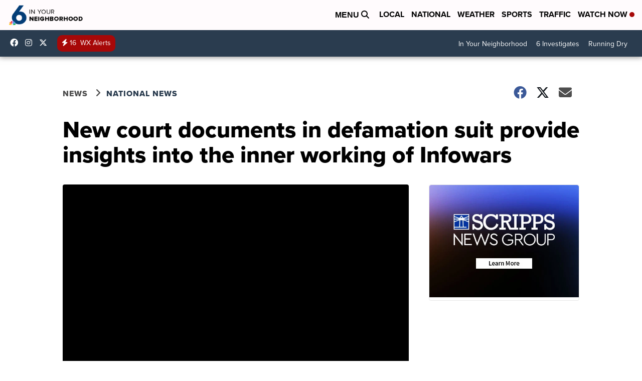

--- FILE ---
content_type: application/javascript; charset=utf-8
request_url: https://fundingchoicesmessages.google.com/f/AGSKWxUCWSiCcMBqniI_Dpc0efScqR_cO4EEpisryrfz6Q8syvvh7_rurJBwKWDa9RaTlwNeCm-CNDqQyC-Hls8ZSP8CqGs5uM5WLr6p_DJm77Jsiogyc_BPSIxkyWAmULwjo9qPl4QOFP7UtNh-ILWAuRyYXLotHspqpovzCE5sM06sNyyq7jy0vu-7UMiQ/__zedo._160x290./adsbanner./ads.css=dynamicwebad&
body_size: -1293
content:
window['26012de8-6d32-4017-94b4-972b39ae1f5c'] = true;